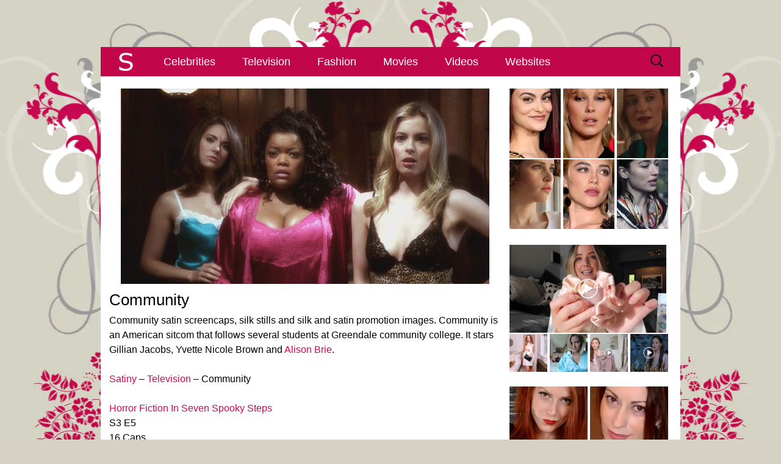

--- FILE ---
content_type: text/html; charset=UTF-8
request_url: https://www.satiny.org/television/community/
body_size: 7052
content:
<!DOCTYPE html><html lang=en-GB><head><meta charset="UTF-8"><meta name="viewport" content="width=device-width, initial-scale=1.0"><title>Community - Satiny.org</title><link rel=profile href=http://gmpg.org/xfn/11><meta name='robots' content='index, follow, max-image-preview:large, max-snippet:-1, max-video-preview:-1'><meta name="description" content="Various Community satin silk screencaps, promos and stills. Gillian Jacobs, Yvette Nicole Brown and Alison Brie wear silk and satin."><link rel=canonical href=https://www.satiny.org/television/community/ ><meta property="og:locale" content="en_GB"><meta property="og:type" content="article"><meta property="og:title" content="Community - Satiny.org"><meta property="og:description" content="Various Community satin silk screencaps, promos and stills. Gillian Jacobs, Yvette Nicole Brown and Alison Brie wear silk and satin."><meta property="og:url" content="https://www.satiny.org/television/community/"><meta property="og:site_name" content="Satiny.org"><meta property="article:modified_time" content="2021-11-13T16:22:12+00:00"><meta property="og:image" content="https://www.satiny.org/media/2015/11/Community-Horror-Fiction-In-Seven-Spooky-Steps.jpg"><meta property="og:image:width" content="604"><meta property="og:image:height" content="320"><meta property="og:image:type" content="image/jpeg"><meta name="twitter:card" content="summary_large_image"> <script type=application/ld+json class=yoast-schema-graph>{"@context":"https://schema.org","@graph":[{"@type":"WebPage","@id":"https://www.satiny.org/television/community/","url":"https://www.satiny.org/television/community/","name":"Community - Satiny.org","isPartOf":{"@id":"https://www.satiny.org/#website"},"primaryImageOfPage":{"@id":"https://www.satiny.org/television/community/#primaryimage"},"image":{"@id":"https://www.satiny.org/television/community/#primaryimage"},"thumbnailUrl":"https://www.satiny.org/media/2015/11/Community-Horror-Fiction-In-Seven-Spooky-Steps.jpg","datePublished":"2015-11-07T15:44:25+00:00","dateModified":"2021-11-13T16:22:12+00:00","description":"Various Community satin silk screencaps, promos and stills. Gillian Jacobs, Yvette Nicole Brown and Alison Brie wear silk and satin.","breadcrumb":{"@id":"https://www.satiny.org/television/community/#breadcrumb"},"inLanguage":"en-GB","potentialAction":[{"@type":"ReadAction","target":["https://www.satiny.org/television/community/"]}]},{"@type":"ImageObject","inLanguage":"en-GB","@id":"https://www.satiny.org/television/community/#primaryimage","url":"https://www.satiny.org/media/2015/11/Community-Horror-Fiction-In-Seven-Spooky-Steps.jpg","contentUrl":"https://www.satiny.org/media/2015/11/Community-Horror-Fiction-In-Seven-Spooky-Steps.jpg","width":604,"height":320,"caption":"Community Horror Fiction In Seven Spooky Steps"},{"@type":"BreadcrumbList","@id":"https://www.satiny.org/television/community/#breadcrumb","itemListElement":[{"@type":"ListItem","position":1,"name":"Home","item":"https://www.satiny.org/"},{"@type":"ListItem","position":2,"name":"Satin Television","item":"https://www.satiny.org/television/"},{"@type":"ListItem","position":3,"name":"Community"}]},{"@type":"WebSite","@id":"https://www.satiny.org/#website","url":"https://www.satiny.org/","name":"Satiny.org","description":"Breathtaking satin","potentialAction":[{"@type":"SearchAction","target":{"@type":"EntryPoint","urlTemplate":"https://www.satiny.org/?s={search_term_string}"},"query-input":{"@type":"PropertyValueSpecification","valueRequired":true,"valueName":"search_term_string"}}],"inLanguage":"en-GB"}]}</script> <link rel=alternate type=application/rss+xml title="Satiny.org &raquo; Feed" href=https://www.satiny.org/feed/ ><style id=wp-img-auto-sizes-contain-inline-css>img:is([sizes=auto i],[sizes^="auto," i]){contain-intrinsic-size:3000px 1500px}</style><link rel=stylesheet href=https://www.satiny.org/wp-content/cache/minify/47e17.css media=all> <script src=https://www.satiny.org/wp-content/cache/minify/d52ed.js defer></script> <link rel=https://api.w.org/ href=https://www.satiny.org/wp-json/ ><link rel=alternate title=JSON type=application/json href=https://www.satiny.org/wp-json/wp/v2/pages/1023><link rel=icon href=https://www.satiny.org/media/2016/09/cropped-Satiny-Site-Icon-1-32x32.png sizes=32x32><link rel=icon href=https://www.satiny.org/media/2016/09/cropped-Satiny-Site-Icon-1-192x192.png sizes=192x192><link rel=apple-touch-icon href=https://www.satiny.org/media/2016/09/cropped-Satiny-Site-Icon-1-180x180.png><meta name="msapplication-TileImage" content="https://www.satiny.org/media/2016/09/cropped-Satiny-Site-Icon-1-270x270.png"><style id=global-styles-inline-css>/*<![CDATA[*/:root{--wp--preset--aspect-ratio--square:1;--wp--preset--aspect-ratio--4-3:4/3;--wp--preset--aspect-ratio--3-4:3/4;--wp--preset--aspect-ratio--3-2:3/2;--wp--preset--aspect-ratio--2-3:2/3;--wp--preset--aspect-ratio--16-9:16/9;--wp--preset--aspect-ratio--9-16:9/16;--wp--preset--color--black:#000;--wp--preset--color--cyan-bluish-gray:#abb8c3;--wp--preset--color--white:#fff;--wp--preset--color--pale-pink:#f78da7;--wp--preset--color--vivid-red:#cf2e2e;--wp--preset--color--luminous-vivid-orange:#ff6900;--wp--preset--color--luminous-vivid-amber:#fcb900;--wp--preset--color--light-green-cyan:#7bdcb5;--wp--preset--color--vivid-green-cyan:#00d084;--wp--preset--color--pale-cyan-blue:#8ed1fc;--wp--preset--color--vivid-cyan-blue:#0693e3;--wp--preset--color--vivid-purple:#9b51e0;--wp--preset--gradient--vivid-cyan-blue-to-vivid-purple:linear-gradient(135deg,rgb(6,147,227) 0%,rgb(155,81,224) 100%);--wp--preset--gradient--light-green-cyan-to-vivid-green-cyan:linear-gradient(135deg,rgb(122,220,180) 0%,rgb(0,208,130) 100%);--wp--preset--gradient--luminous-vivid-amber-to-luminous-vivid-orange:linear-gradient(135deg,rgb(252,185,0) 0%,rgb(255,105,0) 100%);--wp--preset--gradient--luminous-vivid-orange-to-vivid-red:linear-gradient(135deg,rgb(255,105,0) 0%,rgb(207,46,46) 100%);--wp--preset--gradient--very-light-gray-to-cyan-bluish-gray:linear-gradient(135deg,rgb(238,238,238) 0%,rgb(169,184,195) 100%);--wp--preset--gradient--cool-to-warm-spectrum:linear-gradient(135deg,rgb(74,234,220) 0%,rgb(151,120,209) 20%,rgb(207,42,186) 40%,rgb(238,44,130) 60%,rgb(251,105,98) 80%,rgb(254,248,76) 100%);--wp--preset--gradient--blush-light-purple:linear-gradient(135deg,rgb(255,206,236) 0%,rgb(152,150,240) 100%);--wp--preset--gradient--blush-bordeaux:linear-gradient(135deg,rgb(254,205,165) 0%,rgb(254,45,45) 50%,rgb(107,0,62) 100%);--wp--preset--gradient--luminous-dusk:linear-gradient(135deg,rgb(255,203,112) 0%,rgb(199,81,192) 50%,rgb(65,88,208) 100%);--wp--preset--gradient--pale-ocean:linear-gradient(135deg,rgb(255,245,203) 0%,rgb(182,227,212) 50%,rgb(51,167,181) 100%);--wp--preset--gradient--electric-grass:linear-gradient(135deg,rgb(202,248,128) 0%,rgb(113,206,126) 100%);--wp--preset--gradient--midnight:linear-gradient(135deg,rgb(2,3,129) 0%,rgb(40,116,252) 100%);--wp--preset--font-size--small:13px;--wp--preset--font-size--medium:20px;--wp--preset--font-size--large:36px;--wp--preset--font-size--x-large:42px;--wp--preset--spacing--20:0.44rem;--wp--preset--spacing--30:0.67rem;--wp--preset--spacing--40:1rem;--wp--preset--spacing--50:1.5rem;--wp--preset--spacing--60:2.25rem;--wp--preset--spacing--70:3.38rem;--wp--preset--spacing--80:5.06rem;--wp--preset--shadow--natural:6px 6px 9px rgba(0, 0, 0, 0.2);--wp--preset--shadow--deep:12px 12px 50px rgba(0, 0, 0, 0.4);--wp--preset--shadow--sharp:6px 6px 0px rgba(0, 0, 0, 0.2);--wp--preset--shadow--outlined:6px 6px 0px -3px rgb(255, 255, 255), 6px 6px rgb(0, 0, 0);--wp--preset--shadow--crisp:6px 6px 0px rgb(0, 0, 0)}:where(.is-layout-flex){gap:0.5em}:where(.is-layout-grid){gap:0.5em}body .is-layout-flex{display:flex}.is-layout-flex{flex-wrap:wrap;align-items:center}.is-layout-flex>:is(*,div){margin:0}body .is-layout-grid{display:grid}.is-layout-grid>:is(*,div){margin:0}:where(.wp-block-columns.is-layout-flex){gap:2em}:where(.wp-block-columns.is-layout-grid){gap:2em}:where(.wp-block-post-template.is-layout-flex){gap:1.25em}:where(.wp-block-post-template.is-layout-grid){gap:1.25em}.has-black-color{color:var(--wp--preset--color--black) !important}.has-cyan-bluish-gray-color{color:var(--wp--preset--color--cyan-bluish-gray) !important}.has-white-color{color:var(--wp--preset--color--white) !important}.has-pale-pink-color{color:var(--wp--preset--color--pale-pink) !important}.has-vivid-red-color{color:var(--wp--preset--color--vivid-red) !important}.has-luminous-vivid-orange-color{color:var(--wp--preset--color--luminous-vivid-orange) !important}.has-luminous-vivid-amber-color{color:var(--wp--preset--color--luminous-vivid-amber) !important}.has-light-green-cyan-color{color:var(--wp--preset--color--light-green-cyan) !important}.has-vivid-green-cyan-color{color:var(--wp--preset--color--vivid-green-cyan) !important}.has-pale-cyan-blue-color{color:var(--wp--preset--color--pale-cyan-blue) !important}.has-vivid-cyan-blue-color{color:var(--wp--preset--color--vivid-cyan-blue) !important}.has-vivid-purple-color{color:var(--wp--preset--color--vivid-purple) !important}.has-black-background-color{background-color:var(--wp--preset--color--black) !important}.has-cyan-bluish-gray-background-color{background-color:var(--wp--preset--color--cyan-bluish-gray) !important}.has-white-background-color{background-color:var(--wp--preset--color--white) !important}.has-pale-pink-background-color{background-color:var(--wp--preset--color--pale-pink) !important}.has-vivid-red-background-color{background-color:var(--wp--preset--color--vivid-red) !important}.has-luminous-vivid-orange-background-color{background-color:var(--wp--preset--color--luminous-vivid-orange) !important}.has-luminous-vivid-amber-background-color{background-color:var(--wp--preset--color--luminous-vivid-amber) !important}.has-light-green-cyan-background-color{background-color:var(--wp--preset--color--light-green-cyan) !important}.has-vivid-green-cyan-background-color{background-color:var(--wp--preset--color--vivid-green-cyan) !important}.has-pale-cyan-blue-background-color{background-color:var(--wp--preset--color--pale-cyan-blue) !important}.has-vivid-cyan-blue-background-color{background-color:var(--wp--preset--color--vivid-cyan-blue) !important}.has-vivid-purple-background-color{background-color:var(--wp--preset--color--vivid-purple) !important}.has-black-border-color{border-color:var(--wp--preset--color--black) !important}.has-cyan-bluish-gray-border-color{border-color:var(--wp--preset--color--cyan-bluish-gray) !important}.has-white-border-color{border-color:var(--wp--preset--color--white) !important}.has-pale-pink-border-color{border-color:var(--wp--preset--color--pale-pink) !important}.has-vivid-red-border-color{border-color:var(--wp--preset--color--vivid-red) !important}.has-luminous-vivid-orange-border-color{border-color:var(--wp--preset--color--luminous-vivid-orange) !important}.has-luminous-vivid-amber-border-color{border-color:var(--wp--preset--color--luminous-vivid-amber) !important}.has-light-green-cyan-border-color{border-color:var(--wp--preset--color--light-green-cyan) !important}.has-vivid-green-cyan-border-color{border-color:var(--wp--preset--color--vivid-green-cyan) !important}.has-pale-cyan-blue-border-color{border-color:var(--wp--preset--color--pale-cyan-blue) !important}.has-vivid-cyan-blue-border-color{border-color:var(--wp--preset--color--vivid-cyan-blue) !important}.has-vivid-purple-border-color{border-color:var(--wp--preset--color--vivid-purple) !important}.has-vivid-cyan-blue-to-vivid-purple-gradient-background{background:var(--wp--preset--gradient--vivid-cyan-blue-to-vivid-purple) !important}.has-light-green-cyan-to-vivid-green-cyan-gradient-background{background:var(--wp--preset--gradient--light-green-cyan-to-vivid-green-cyan) !important}.has-luminous-vivid-amber-to-luminous-vivid-orange-gradient-background{background:var(--wp--preset--gradient--luminous-vivid-amber-to-luminous-vivid-orange) !important}.has-luminous-vivid-orange-to-vivid-red-gradient-background{background:var(--wp--preset--gradient--luminous-vivid-orange-to-vivid-red) !important}.has-very-light-gray-to-cyan-bluish-gray-gradient-background{background:var(--wp--preset--gradient--very-light-gray-to-cyan-bluish-gray) !important}.has-cool-to-warm-spectrum-gradient-background{background:var(--wp--preset--gradient--cool-to-warm-spectrum) !important}.has-blush-light-purple-gradient-background{background:var(--wp--preset--gradient--blush-light-purple) !important}.has-blush-bordeaux-gradient-background{background:var(--wp--preset--gradient--blush-bordeaux) !important}.has-luminous-dusk-gradient-background{background:var(--wp--preset--gradient--luminous-dusk) !important}.has-pale-ocean-gradient-background{background:var(--wp--preset--gradient--pale-ocean) !important}.has-electric-grass-gradient-background{background:var(--wp--preset--gradient--electric-grass) !important}.has-midnight-gradient-background{background:var(--wp--preset--gradient--midnight) !important}.has-small-font-size{font-size:var(--wp--preset--font-size--small) !important}.has-medium-font-size{font-size:var(--wp--preset--font-size--medium) !important}.has-large-font-size{font-size:var(--wp--preset--font-size--large) !important}.has-x-large-font-size{font-size:var(--wp--preset--font-size--x-large) !important}/*]]>*/</style></head><body class="wp-singular page-template-default page page-id-1023 page-parent page-child parent-pageid-20 wp-theme-Satiny single-author sidebar"><div class=Top></div><div id=page class="hfeed site"><header id=masthead class=site-header><div id=navbar class=navbar><nav id=site-navigation class="navigation main-navigation"> <a href=https://www.satiny.org/ title=Satiny><img src=https://www.satiny.org/wp-content/themes/Satiny/images/SatinyNav.png class=SatinyNavigation alt=Satiny.org width=83 height=46></a><h3 class="menu-toggle"><div></div><div></div><div></div></h3> <a class="screen-reader-text skip-link" href=#content title="Skip to content">Skip to content</a><div class=menu-satiny-menu-container><ul id=menu-satiny-menu class=nav-menu><li id=menu-item-13 class="menu-item menu-item-type-post_type menu-item-object-page menu-item-13"><a href=https://www.satiny.org/celebrities/ >Celebrities</a></li> <li id=menu-item-31 class="menu-item menu-item-type-post_type menu-item-object-page current-page-ancestor menu-item-31"><a href=https://www.satiny.org/television/ >Television</a></li> <li id=menu-item-14 class="menu-item menu-item-type-post_type menu-item-object-page menu-item-14"><a href=https://www.satiny.org/fashion/ >Fashion</a></li> <li id=menu-item-30 class="menu-item menu-item-type-post_type menu-item-object-page menu-item-30"><a href=https://www.satiny.org/movies/ >Movies</a></li> <li id=menu-item-29 class="menu-item menu-item-type-post_type menu-item-object-page menu-item-29"><a href=https://www.satiny.org/videos/ >Videos</a></li> <li id=menu-item-28 class="menu-item menu-item-type-post_type menu-item-object-page menu-item-28"><a href=https://www.satiny.org/websites/ >Websites</a></li></ul></div><form role=search method=get class=search-form action=https://www.satiny.org/ > <label> <span class=screen-reader-text>Search for:</span> <input type=search class=search-field placeholder="Search &hellip;" value name=s> </label> <input type=submit class=search-submit value=Search></form></nav></div></header><div id=main class=site-main><div id=primary class=content-area><div id=content class=site-content role=main><article id=post-1023 class="post-1023 page type-page status-publish has-post-thumbnail hentry"><header class=entry-header><div class=entry-thumbnail> <img width=604 height=320 src=https://www.satiny.org/media/2015/11/Community-Horror-Fiction-In-Seven-Spooky-Steps-604x320.jpg class="attachment-post-thumbnail size-post-thumbnail wp-post-image" alt="Community Horror Fiction In Seven Spooky Steps" decoding=async fetchpriority=high srcset="https://www.satiny.org/media/2015/11/Community-Horror-Fiction-In-Seven-Spooky-Steps.jpg 604w, https://www.satiny.org/media/2015/11/Community-Horror-Fiction-In-Seven-Spooky-Steps-300x159.jpg 300w" sizes="(max-width: 604px) 100vw, 604px"></div><h1 class="entry-title">Community</h1></header><div class=entry-content><p>Community satin screencaps, silk stills and silk and satin promotion images. Community is an American sitcom that follows several students at Greendale community college. It stars Gillian Jacobs, Yvette Nicole Brown and <a href=https://www.satiny.org/celebrities/alison-brie/ >Alison Brie</a>.</p><p><a href=https://www.satiny.org>Satiny</a> &#8211; <a href=https://www.satiny.org/television/ >Television</a> &#8211; Community</p><p><a href=https://www.satiny.org/television/community/horror-fiction-in-seven-spooky-steps/ >Horror Fiction In Seven Spooky Steps</a><br> S3 E5<br> 16 Caps</p></div><footer class=entry-meta></footer></article><div id=comments class=comments-area></div><div class=SatinyTopLink><a href=#top>^</a></div></div></div><div id=tertiary class=sidebar-container role=complementary><div class=sidebar-inner><div class=widget-area><aside id=custom_html-2 class="widget_text widget widget_custom_html"><div class="textwidget custom-html-widget"><p><a href=https://www.satiny.org/celebrities/camila-mendes/it-welcome-to-derry-premiere-1/ ><img class=SatinySide src=https://www.satiny.org/media/2025/10/Camila-Mendes-IT-Welcome-To-Derry-Premiere-side.webp alt="Camila Mendes smiles and looks into the camera. She is seen with red streaks through her straightened and loose black hair. Camila wears a black dress with flat foundation, mascara and a dark lipstick." width=84 height=114></a> <a href=https://www.satiny.org/celebrities/millie-bobby-brown/stranger-things-season-4-premiere-1/ ><img class=SatinySide src=https://www.satiny.org/media/2022/05/Millie-Bobby-Brown-Stranger-Things-Season-4-Premiere-side.webp alt="Millie Bobby Brown is seen in front of a pastel red wall. She appears with long blonde hair and bangs. Millie wears a matt foundation with blush, pink lipstick and a pair of hanging gemstone earrings." width=84 height=114></a> <a href=https://www.satiny.org/television/joan/episode-two-1/ ><img class=SatinySide src=https://www.satiny.org/media/2025/01/Joan-Episode-Two-side.webp alt="Sophie Turner glances to one side. She has her blonde hair cut short. Sophie wears a shiny green pyjama top as she sits in a bedroom cast in a yellow lamplight." width=84 height=114></a> <a href=https://www.satiny.org/movies/cheerful-weather-for-the-wedding/stills/ ><img class=SatinySide src=https://www.satiny.org/media/2022/09/Cheerful-Weather-For-The-Wedding-Stills-side.webp alt="Felicity Jones has her light brown hair cut short and styled in tight curls. She looks out a large white wooden frame window. Felicity is seen in a light pink lipstick and a white structured dress." width=84 height=114></a> <a href=https://www.satiny.org/celebrities/florence-pugh/we-live-in-time-screening-1/ ><img class=SatinySide src=https://www.satiny.org/media/2025/01/Florence-Pugh-We-Live-In-Time-Screening-side.webp alt="Florence Pugh looks to one side with her lips slightly pursed. She wears her blonde hair cut short. Florence is seen in a black lace dress, a matt lipstick and hanging black earrings." width=84 height=114></a> <a href=https://www.satiny.org/television/gotham/queen-takes-knight-1/ ><img class=SatinySide src=https://www.satiny.org/media/2018/09/Gotham-Queen-Takes-Knight-side.webp alt="Crystal Reed is seen from the side. She stands outdoors in a leafy garden. Crystal wears a silk scarf with a gold trench coat. Her black hair is down and tucked behind her ears. She is seen in a dark pink lipstick and black mascara." height=114 width=84></a></p><p><a href=https://www.satiny.org/videos/zoella/satiny-pink/ ><img class=SatinyVideosMainSide src=https://www.satiny.org/media/2020/10/Zoe-Sugg-Satiny-Pink-main.webp alt="Zoe Sugg holds up a salmon pink hair bobble to the camera. She films in her living room at home in front of a large grey sofa. Zoe is seen with her long hair loose, in waves and with blonde streaks. She wears foundation with black mascara and a dark matt lipstick." width=257 height=145></a> <a href=https://www.satiny.org/videos/inthefrow/christmas-present/ ><img class=SatinyVideosSide src=https://www.satiny.org/media/2024/12/Inthefrow-Christmas-Present-main-157x157.jpg alt="Victoria Magrath stands next to a window an a large metal radiator in a bedroom at home. She wears a sleeveless silver dress and holds a black leather and silver stud handbag." width=62 height=62></a> <a href=https://www.satiny.org/videos/ijustine/maid-of-honor/ ><img class=SatinyVideosSide src=https://www.satiny.org/media/2016/05/iJustine-Maid-Of-Honor-main-157x157.jpg alt="iJustine stands in a white wall dressing area with large windows and wooden furniture. She is a little out of focus as she looks into the camera. Justine has her thick blonde hair loose and in gentle waves. She wears a light green dressing gown with matt foundation and a pink lipstick." width=62 height=62></a> <a href=https://www.satiny.org/videos/laura-blair/probably-satin/ ><img class=SatinyVideosSide src=https://www.satiny.org/media/2025/10/Laura-Blair-Probably-Satin-main-157x157.jpg alt="A split screen view of Laura Blair. Laura is seen in a pink floral dressing gown holding a maroon outfit on a hanger. Her hair is loose and in gentle waves. Laura wears a glossy pink lipstick with pink eye shadow and black mascara. The cutaway shows her wearing the halter top and trousers maroon ensemble. She captures the look in an iPhone in a purple case." width=62 height=62></a> <a href=https://www.satiny.org/videos/confidence-queen/utopia/ ><img class=SatinyVideosSide src=https://www.satiny.org/media/2025/10/Confidence-Queen-Utopia-main-157x157.jpg alt="Park Min-young looks forwards with a serious expression. She wears a light gold dressing gown with a gold and white lace nightdress. Park Min-young is seen in a dark room on a high back black chair. She sits in front of black and gold metal piece chess board with a large investigation board to one side." width=62 height=62></a></p></div></aside><aside id=custom_html-5 class="widget_text widget widget_custom_html"><div class="textwidget custom-html-widget"><a href=https://www.satiny.org/websites/my-satin/ ><img class=SatinySide src=https://www.satiny.org/media/2025/04/MySatin-December-2023-page.webp alt="Ruby wears a black pleated satin dress and red silk gloves as she models for MySatin.com." width=128 height=128></a> <a href=https://www.satiny.org/websites/vanaweb/ ><img class=SatinySide src=https://www.satiny.org/media/2017/03/Vanaweb-February-2017-page.webp alt="Vana is seen in front of a light wood closet in her filming bedroom. She wears her thin black hair straight and loose. Vana is seen in a strappy top, black eyeliner and a pink gloss lipstick." width=128 height=128></a> <a href=https://www.satiny.org/websites/only-silk-and-satin/ ><img class=SatinySide src=https://www.satiny.org/media/2025/04/Only-Silk-And-Satin-Serenity-Corset-Top-page.webp alt="Serenity has her blonde hair loose around her shoulders. She is seen in front of a sage green wall that features a dark gold tree mural. Serenity wears a plumping pink gloss lipstick with black eyeliner and black lashes. She has a thin silver chain necklace for jewellery." width=128 height=128></a> <a href=https://www.satiny.org/websites/satin-silk-fun/ ><img class=SatinySide src=https://www.satiny.org/media/2025/04/Satin-Silk-Fun-September-2019-page.webp alt="Poppy looks at herself in a large mirror. She wears a baby blue satin nightdress with her blonde hair curled and down around her shoulders." width=128 height=128></a> <a href=https://www.satiny.org/websites/satin-play/ ><img class=SatinySide src=https://www.satiny.org/media/2023/09/SatinPlay-April-2018-page.webp alt="Kayla Louise has her black hair down and in waves. She models in front of a dark pastel blue wall. Kayla stars in a glossy red lipstick, purple eye shadow and black mascara." width=128 height=128></a> <a href=https://www.satiny.org/websites/sexy-satin-silk-fun/ ><img class=SatinySide src=https://www.satiny.org/media/2025/04/Sexy-Satin-Silk-Fun-March-2020-page.webp alt="Lana Harding bites a plumped red lip. Her hair is lightly curled and loose. She wears navy satin off the shoulder and is leaning against a silver satin sheet." width=128 height=128></a></div></aside><aside id=custom_html-3 class="widget_text widget widget_custom_html"><div class="textwidget custom-html-widget"><div class=SatinyWidgetSpacer><a href=https://www.satiny.org/websites/satin-silk-fun/march-2016-1/ ><img class=SatinyWebsitesSide src=https://www.satiny.org/media/2016/04/Satin-Silk-Fun-March-2016-side.webp alt="Kara Carter holds a bright blue satin sheet in front of her face. She wears her red hair loose and curled with a dark pink lipstick. Kara models in a red and cream bedroom." width=127 height=166></a> <a href=https://www.satiny.org/websites/my-satin/february-2023/ ><img class=SatinyWebsitesSide src=https://www.satiny.org/media/2023/02/MySatin-February-2023-side.webp alt="Ruby embraces Sapphire during a MySatin photoshoot. Ruby wears a red silk blouse with her hair loose and tousled. Sapphire is seen in a light gold satin top." width=127 height=166></a> <a href=https://www.satiny.org/websites/only-silk-and-satin/february-2024-1/ ><img class=SatinyWebsitesSide src=https://www.satiny.org/media/2024/02/Only-Silk-And-Satin-February-2024-side.webp alt="Lauren Louise is seen with her light brown hair straightened and loose. She wears a large dreamcatcher necklace. Lauren is seen in matt foundation, a glossy dark pink lipstick and smokey eye shadow." width=127 height=166></a> <a href=https://www.satiny.org/websites/sexy-satin-silk-fun/august-2019-1/ ><img class=SatinyWebsitesSide src=https://www.satiny.org/media/2021/12/Sexy-Satin-Silk-Fun-side.webp alt="Chloe Toy lifts up the white satin chemise she is wearing so it touches her face seductively. She appears on a red satin covered sofa." width=127 height=166></a></div></div></aside></div></div></div></div><footer id=colophon class=site-footer><div id=secondary class=sidebar-container role=complementary><div class=widget-area><aside id=text-6 class="widget widget_text"><div class=textwidget><p><span class=SatinyFooterS><a href=https://www.satiny.org/ >S</a></span></p></div></aside></div></div></footer></div> <script type=speculationrules>{"prefetch":[{"source":"document","where":{"and":[{"href_matches":"/*"},{"not":{"href_matches":["/wp-*.php","/wp-admin/*","/media/*","/wp-content/*","/wp-content/plugins/*","/wp-content/themes/Satiny/*","/*\\?(.+)"]}},{"not":{"selector_matches":"a[rel~=\"nofollow\"]"}},{"not":{"selector_matches":".no-prefetch, .no-prefetch a"}}]},"eagerness":"conservative"}]}</script> <script src=https://www.satiny.org/wp-content/cache/minify/3aa57.js defer></script> </body></html>